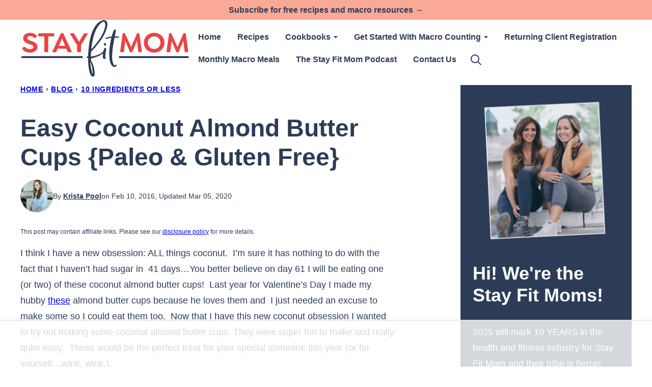

--- FILE ---
content_type: text/html
request_url: https://api.intentiq.com/profiles_engine/ProfilesEngineServlet?at=39&mi=10&dpi=936734067&pt=17&dpn=1&iiqidtype=2&iiqpcid=e3dd7445-8d8f-453b-b091-29b315d77cb2&iiqpciddate=1769044602264&pcid=74581354-f1f8-4955-a621-0d3f5781fa79&idtype=3&gdpr=0&japs=false&jaesc=0&jafc=0&jaensc=0&jsver=0.33&testGroup=A&source=pbjs&ABTestingConfigurationSource=group&abtg=A&vrref=https%3A%2F%2Fstayfitmom.com
body_size: 56
content:
{"abPercentage":97,"adt":1,"ct":2,"isOptedOut":false,"data":{"eids":[]},"dbsaved":"false","ls":true,"cttl":86400000,"abTestUuid":"g_215c5202-a7a9-4687-8634-fcfdb0ed9ae9","tc":9,"sid":1415090922}

--- FILE ---
content_type: text/html; charset=utf-8
request_url: https://www.google.com/recaptcha/api2/aframe
body_size: 258
content:
<!DOCTYPE HTML><html><head><meta http-equiv="content-type" content="text/html; charset=UTF-8"></head><body><script nonce="r2ak_u9_0PMHH3zjb-7vMw">/** Anti-fraud and anti-abuse applications only. See google.com/recaptcha */ try{var clients={'sodar':'https://pagead2.googlesyndication.com/pagead/sodar?'};window.addEventListener("message",function(a){try{if(a.source===window.parent){var b=JSON.parse(a.data);var c=clients[b['id']];if(c){var d=document.createElement('img');d.src=c+b['params']+'&rc='+(localStorage.getItem("rc::a")?sessionStorage.getItem("rc::b"):"");window.document.body.appendChild(d);sessionStorage.setItem("rc::e",parseInt(sessionStorage.getItem("rc::e")||0)+1);localStorage.setItem("rc::h",'1769044610406');}}}catch(b){}});window.parent.postMessage("_grecaptcha_ready", "*");}catch(b){}</script></body></html>

--- FILE ---
content_type: text/plain
request_url: https://rtb.openx.net/openrtbb/prebidjs
body_size: -83
content:
{"id":"2c9560b0-d35c-412d-a0c8-c989eb5c67c9","nbr":0}

--- FILE ---
content_type: text/plain
request_url: https://rtb.openx.net/openrtbb/prebidjs
body_size: -221
content:
{"id":"12c85f07-f18b-4ef3-83e9-75f519e45663","nbr":0}

--- FILE ---
content_type: text/plain
request_url: https://rtb.openx.net/openrtbb/prebidjs
body_size: -221
content:
{"id":"24d193d5-8e94-42d1-b957-30b769e98862","nbr":0}

--- FILE ---
content_type: text/plain
request_url: https://rtb.openx.net/openrtbb/prebidjs
body_size: -221
content:
{"id":"312d20df-0e34-4d5e-90f3-d171cb38febd","nbr":0}

--- FILE ---
content_type: text/plain; charset=UTF-8
request_url: https://at.teads.tv/fpc?analytics_tag_id=PUB_17002&tfpvi=&gdpr_consent=&gdpr_status=22&gdpr_reason=220&ccpa_consent=&sv=prebid-v1
body_size: 56
content:
ODk4ZDk5OWYtOTVkYS00M2YzLTliYzAtM2UwYWU0YWUwZTk2Iy05LTY=

--- FILE ---
content_type: text/plain
request_url: https://rtb.openx.net/openrtbb/prebidjs
body_size: -221
content:
{"id":"a378cd57-5717-41df-90f8-1aeb2750b252","nbr":0}

--- FILE ---
content_type: text/plain
request_url: https://rtb.openx.net/openrtbb/prebidjs
body_size: -221
content:
{"id":"1500e808-21b4-4829-9f91-2295a8b498fb","nbr":0}